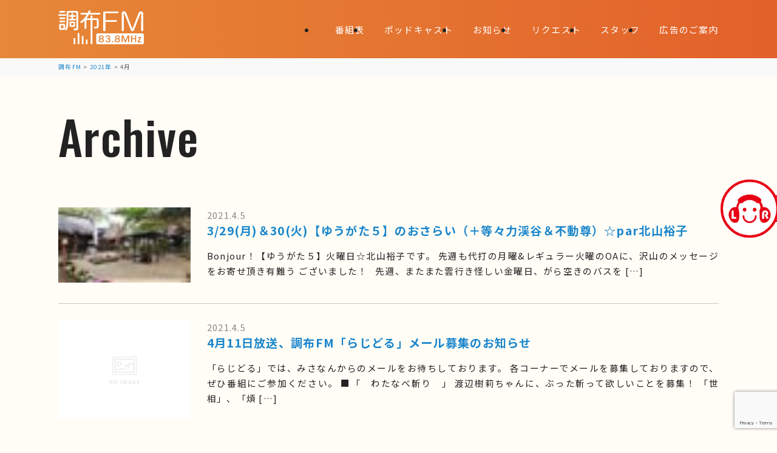

--- FILE ---
content_type: text/html; charset=utf-8
request_url: https://www.google.com/recaptcha/api2/anchor?ar=1&k=6LfGitcpAAAAACURCcJVHeuLdN8qpawjMfrEGQUy&co=aHR0cHM6Ly93d3cuY2hvZnUtZm0uY29tOjQ0Mw..&hl=en&v=PoyoqOPhxBO7pBk68S4YbpHZ&size=invisible&anchor-ms=20000&execute-ms=30000&cb=wc3nufs607n5
body_size: 48527
content:
<!DOCTYPE HTML><html dir="ltr" lang="en"><head><meta http-equiv="Content-Type" content="text/html; charset=UTF-8">
<meta http-equiv="X-UA-Compatible" content="IE=edge">
<title>reCAPTCHA</title>
<style type="text/css">
/* cyrillic-ext */
@font-face {
  font-family: 'Roboto';
  font-style: normal;
  font-weight: 400;
  font-stretch: 100%;
  src: url(//fonts.gstatic.com/s/roboto/v48/KFO7CnqEu92Fr1ME7kSn66aGLdTylUAMa3GUBHMdazTgWw.woff2) format('woff2');
  unicode-range: U+0460-052F, U+1C80-1C8A, U+20B4, U+2DE0-2DFF, U+A640-A69F, U+FE2E-FE2F;
}
/* cyrillic */
@font-face {
  font-family: 'Roboto';
  font-style: normal;
  font-weight: 400;
  font-stretch: 100%;
  src: url(//fonts.gstatic.com/s/roboto/v48/KFO7CnqEu92Fr1ME7kSn66aGLdTylUAMa3iUBHMdazTgWw.woff2) format('woff2');
  unicode-range: U+0301, U+0400-045F, U+0490-0491, U+04B0-04B1, U+2116;
}
/* greek-ext */
@font-face {
  font-family: 'Roboto';
  font-style: normal;
  font-weight: 400;
  font-stretch: 100%;
  src: url(//fonts.gstatic.com/s/roboto/v48/KFO7CnqEu92Fr1ME7kSn66aGLdTylUAMa3CUBHMdazTgWw.woff2) format('woff2');
  unicode-range: U+1F00-1FFF;
}
/* greek */
@font-face {
  font-family: 'Roboto';
  font-style: normal;
  font-weight: 400;
  font-stretch: 100%;
  src: url(//fonts.gstatic.com/s/roboto/v48/KFO7CnqEu92Fr1ME7kSn66aGLdTylUAMa3-UBHMdazTgWw.woff2) format('woff2');
  unicode-range: U+0370-0377, U+037A-037F, U+0384-038A, U+038C, U+038E-03A1, U+03A3-03FF;
}
/* math */
@font-face {
  font-family: 'Roboto';
  font-style: normal;
  font-weight: 400;
  font-stretch: 100%;
  src: url(//fonts.gstatic.com/s/roboto/v48/KFO7CnqEu92Fr1ME7kSn66aGLdTylUAMawCUBHMdazTgWw.woff2) format('woff2');
  unicode-range: U+0302-0303, U+0305, U+0307-0308, U+0310, U+0312, U+0315, U+031A, U+0326-0327, U+032C, U+032F-0330, U+0332-0333, U+0338, U+033A, U+0346, U+034D, U+0391-03A1, U+03A3-03A9, U+03B1-03C9, U+03D1, U+03D5-03D6, U+03F0-03F1, U+03F4-03F5, U+2016-2017, U+2034-2038, U+203C, U+2040, U+2043, U+2047, U+2050, U+2057, U+205F, U+2070-2071, U+2074-208E, U+2090-209C, U+20D0-20DC, U+20E1, U+20E5-20EF, U+2100-2112, U+2114-2115, U+2117-2121, U+2123-214F, U+2190, U+2192, U+2194-21AE, U+21B0-21E5, U+21F1-21F2, U+21F4-2211, U+2213-2214, U+2216-22FF, U+2308-230B, U+2310, U+2319, U+231C-2321, U+2336-237A, U+237C, U+2395, U+239B-23B7, U+23D0, U+23DC-23E1, U+2474-2475, U+25AF, U+25B3, U+25B7, U+25BD, U+25C1, U+25CA, U+25CC, U+25FB, U+266D-266F, U+27C0-27FF, U+2900-2AFF, U+2B0E-2B11, U+2B30-2B4C, U+2BFE, U+3030, U+FF5B, U+FF5D, U+1D400-1D7FF, U+1EE00-1EEFF;
}
/* symbols */
@font-face {
  font-family: 'Roboto';
  font-style: normal;
  font-weight: 400;
  font-stretch: 100%;
  src: url(//fonts.gstatic.com/s/roboto/v48/KFO7CnqEu92Fr1ME7kSn66aGLdTylUAMaxKUBHMdazTgWw.woff2) format('woff2');
  unicode-range: U+0001-000C, U+000E-001F, U+007F-009F, U+20DD-20E0, U+20E2-20E4, U+2150-218F, U+2190, U+2192, U+2194-2199, U+21AF, U+21E6-21F0, U+21F3, U+2218-2219, U+2299, U+22C4-22C6, U+2300-243F, U+2440-244A, U+2460-24FF, U+25A0-27BF, U+2800-28FF, U+2921-2922, U+2981, U+29BF, U+29EB, U+2B00-2BFF, U+4DC0-4DFF, U+FFF9-FFFB, U+10140-1018E, U+10190-1019C, U+101A0, U+101D0-101FD, U+102E0-102FB, U+10E60-10E7E, U+1D2C0-1D2D3, U+1D2E0-1D37F, U+1F000-1F0FF, U+1F100-1F1AD, U+1F1E6-1F1FF, U+1F30D-1F30F, U+1F315, U+1F31C, U+1F31E, U+1F320-1F32C, U+1F336, U+1F378, U+1F37D, U+1F382, U+1F393-1F39F, U+1F3A7-1F3A8, U+1F3AC-1F3AF, U+1F3C2, U+1F3C4-1F3C6, U+1F3CA-1F3CE, U+1F3D4-1F3E0, U+1F3ED, U+1F3F1-1F3F3, U+1F3F5-1F3F7, U+1F408, U+1F415, U+1F41F, U+1F426, U+1F43F, U+1F441-1F442, U+1F444, U+1F446-1F449, U+1F44C-1F44E, U+1F453, U+1F46A, U+1F47D, U+1F4A3, U+1F4B0, U+1F4B3, U+1F4B9, U+1F4BB, U+1F4BF, U+1F4C8-1F4CB, U+1F4D6, U+1F4DA, U+1F4DF, U+1F4E3-1F4E6, U+1F4EA-1F4ED, U+1F4F7, U+1F4F9-1F4FB, U+1F4FD-1F4FE, U+1F503, U+1F507-1F50B, U+1F50D, U+1F512-1F513, U+1F53E-1F54A, U+1F54F-1F5FA, U+1F610, U+1F650-1F67F, U+1F687, U+1F68D, U+1F691, U+1F694, U+1F698, U+1F6AD, U+1F6B2, U+1F6B9-1F6BA, U+1F6BC, U+1F6C6-1F6CF, U+1F6D3-1F6D7, U+1F6E0-1F6EA, U+1F6F0-1F6F3, U+1F6F7-1F6FC, U+1F700-1F7FF, U+1F800-1F80B, U+1F810-1F847, U+1F850-1F859, U+1F860-1F887, U+1F890-1F8AD, U+1F8B0-1F8BB, U+1F8C0-1F8C1, U+1F900-1F90B, U+1F93B, U+1F946, U+1F984, U+1F996, U+1F9E9, U+1FA00-1FA6F, U+1FA70-1FA7C, U+1FA80-1FA89, U+1FA8F-1FAC6, U+1FACE-1FADC, U+1FADF-1FAE9, U+1FAF0-1FAF8, U+1FB00-1FBFF;
}
/* vietnamese */
@font-face {
  font-family: 'Roboto';
  font-style: normal;
  font-weight: 400;
  font-stretch: 100%;
  src: url(//fonts.gstatic.com/s/roboto/v48/KFO7CnqEu92Fr1ME7kSn66aGLdTylUAMa3OUBHMdazTgWw.woff2) format('woff2');
  unicode-range: U+0102-0103, U+0110-0111, U+0128-0129, U+0168-0169, U+01A0-01A1, U+01AF-01B0, U+0300-0301, U+0303-0304, U+0308-0309, U+0323, U+0329, U+1EA0-1EF9, U+20AB;
}
/* latin-ext */
@font-face {
  font-family: 'Roboto';
  font-style: normal;
  font-weight: 400;
  font-stretch: 100%;
  src: url(//fonts.gstatic.com/s/roboto/v48/KFO7CnqEu92Fr1ME7kSn66aGLdTylUAMa3KUBHMdazTgWw.woff2) format('woff2');
  unicode-range: U+0100-02BA, U+02BD-02C5, U+02C7-02CC, U+02CE-02D7, U+02DD-02FF, U+0304, U+0308, U+0329, U+1D00-1DBF, U+1E00-1E9F, U+1EF2-1EFF, U+2020, U+20A0-20AB, U+20AD-20C0, U+2113, U+2C60-2C7F, U+A720-A7FF;
}
/* latin */
@font-face {
  font-family: 'Roboto';
  font-style: normal;
  font-weight: 400;
  font-stretch: 100%;
  src: url(//fonts.gstatic.com/s/roboto/v48/KFO7CnqEu92Fr1ME7kSn66aGLdTylUAMa3yUBHMdazQ.woff2) format('woff2');
  unicode-range: U+0000-00FF, U+0131, U+0152-0153, U+02BB-02BC, U+02C6, U+02DA, U+02DC, U+0304, U+0308, U+0329, U+2000-206F, U+20AC, U+2122, U+2191, U+2193, U+2212, U+2215, U+FEFF, U+FFFD;
}
/* cyrillic-ext */
@font-face {
  font-family: 'Roboto';
  font-style: normal;
  font-weight: 500;
  font-stretch: 100%;
  src: url(//fonts.gstatic.com/s/roboto/v48/KFO7CnqEu92Fr1ME7kSn66aGLdTylUAMa3GUBHMdazTgWw.woff2) format('woff2');
  unicode-range: U+0460-052F, U+1C80-1C8A, U+20B4, U+2DE0-2DFF, U+A640-A69F, U+FE2E-FE2F;
}
/* cyrillic */
@font-face {
  font-family: 'Roboto';
  font-style: normal;
  font-weight: 500;
  font-stretch: 100%;
  src: url(//fonts.gstatic.com/s/roboto/v48/KFO7CnqEu92Fr1ME7kSn66aGLdTylUAMa3iUBHMdazTgWw.woff2) format('woff2');
  unicode-range: U+0301, U+0400-045F, U+0490-0491, U+04B0-04B1, U+2116;
}
/* greek-ext */
@font-face {
  font-family: 'Roboto';
  font-style: normal;
  font-weight: 500;
  font-stretch: 100%;
  src: url(//fonts.gstatic.com/s/roboto/v48/KFO7CnqEu92Fr1ME7kSn66aGLdTylUAMa3CUBHMdazTgWw.woff2) format('woff2');
  unicode-range: U+1F00-1FFF;
}
/* greek */
@font-face {
  font-family: 'Roboto';
  font-style: normal;
  font-weight: 500;
  font-stretch: 100%;
  src: url(//fonts.gstatic.com/s/roboto/v48/KFO7CnqEu92Fr1ME7kSn66aGLdTylUAMa3-UBHMdazTgWw.woff2) format('woff2');
  unicode-range: U+0370-0377, U+037A-037F, U+0384-038A, U+038C, U+038E-03A1, U+03A3-03FF;
}
/* math */
@font-face {
  font-family: 'Roboto';
  font-style: normal;
  font-weight: 500;
  font-stretch: 100%;
  src: url(//fonts.gstatic.com/s/roboto/v48/KFO7CnqEu92Fr1ME7kSn66aGLdTylUAMawCUBHMdazTgWw.woff2) format('woff2');
  unicode-range: U+0302-0303, U+0305, U+0307-0308, U+0310, U+0312, U+0315, U+031A, U+0326-0327, U+032C, U+032F-0330, U+0332-0333, U+0338, U+033A, U+0346, U+034D, U+0391-03A1, U+03A3-03A9, U+03B1-03C9, U+03D1, U+03D5-03D6, U+03F0-03F1, U+03F4-03F5, U+2016-2017, U+2034-2038, U+203C, U+2040, U+2043, U+2047, U+2050, U+2057, U+205F, U+2070-2071, U+2074-208E, U+2090-209C, U+20D0-20DC, U+20E1, U+20E5-20EF, U+2100-2112, U+2114-2115, U+2117-2121, U+2123-214F, U+2190, U+2192, U+2194-21AE, U+21B0-21E5, U+21F1-21F2, U+21F4-2211, U+2213-2214, U+2216-22FF, U+2308-230B, U+2310, U+2319, U+231C-2321, U+2336-237A, U+237C, U+2395, U+239B-23B7, U+23D0, U+23DC-23E1, U+2474-2475, U+25AF, U+25B3, U+25B7, U+25BD, U+25C1, U+25CA, U+25CC, U+25FB, U+266D-266F, U+27C0-27FF, U+2900-2AFF, U+2B0E-2B11, U+2B30-2B4C, U+2BFE, U+3030, U+FF5B, U+FF5D, U+1D400-1D7FF, U+1EE00-1EEFF;
}
/* symbols */
@font-face {
  font-family: 'Roboto';
  font-style: normal;
  font-weight: 500;
  font-stretch: 100%;
  src: url(//fonts.gstatic.com/s/roboto/v48/KFO7CnqEu92Fr1ME7kSn66aGLdTylUAMaxKUBHMdazTgWw.woff2) format('woff2');
  unicode-range: U+0001-000C, U+000E-001F, U+007F-009F, U+20DD-20E0, U+20E2-20E4, U+2150-218F, U+2190, U+2192, U+2194-2199, U+21AF, U+21E6-21F0, U+21F3, U+2218-2219, U+2299, U+22C4-22C6, U+2300-243F, U+2440-244A, U+2460-24FF, U+25A0-27BF, U+2800-28FF, U+2921-2922, U+2981, U+29BF, U+29EB, U+2B00-2BFF, U+4DC0-4DFF, U+FFF9-FFFB, U+10140-1018E, U+10190-1019C, U+101A0, U+101D0-101FD, U+102E0-102FB, U+10E60-10E7E, U+1D2C0-1D2D3, U+1D2E0-1D37F, U+1F000-1F0FF, U+1F100-1F1AD, U+1F1E6-1F1FF, U+1F30D-1F30F, U+1F315, U+1F31C, U+1F31E, U+1F320-1F32C, U+1F336, U+1F378, U+1F37D, U+1F382, U+1F393-1F39F, U+1F3A7-1F3A8, U+1F3AC-1F3AF, U+1F3C2, U+1F3C4-1F3C6, U+1F3CA-1F3CE, U+1F3D4-1F3E0, U+1F3ED, U+1F3F1-1F3F3, U+1F3F5-1F3F7, U+1F408, U+1F415, U+1F41F, U+1F426, U+1F43F, U+1F441-1F442, U+1F444, U+1F446-1F449, U+1F44C-1F44E, U+1F453, U+1F46A, U+1F47D, U+1F4A3, U+1F4B0, U+1F4B3, U+1F4B9, U+1F4BB, U+1F4BF, U+1F4C8-1F4CB, U+1F4D6, U+1F4DA, U+1F4DF, U+1F4E3-1F4E6, U+1F4EA-1F4ED, U+1F4F7, U+1F4F9-1F4FB, U+1F4FD-1F4FE, U+1F503, U+1F507-1F50B, U+1F50D, U+1F512-1F513, U+1F53E-1F54A, U+1F54F-1F5FA, U+1F610, U+1F650-1F67F, U+1F687, U+1F68D, U+1F691, U+1F694, U+1F698, U+1F6AD, U+1F6B2, U+1F6B9-1F6BA, U+1F6BC, U+1F6C6-1F6CF, U+1F6D3-1F6D7, U+1F6E0-1F6EA, U+1F6F0-1F6F3, U+1F6F7-1F6FC, U+1F700-1F7FF, U+1F800-1F80B, U+1F810-1F847, U+1F850-1F859, U+1F860-1F887, U+1F890-1F8AD, U+1F8B0-1F8BB, U+1F8C0-1F8C1, U+1F900-1F90B, U+1F93B, U+1F946, U+1F984, U+1F996, U+1F9E9, U+1FA00-1FA6F, U+1FA70-1FA7C, U+1FA80-1FA89, U+1FA8F-1FAC6, U+1FACE-1FADC, U+1FADF-1FAE9, U+1FAF0-1FAF8, U+1FB00-1FBFF;
}
/* vietnamese */
@font-face {
  font-family: 'Roboto';
  font-style: normal;
  font-weight: 500;
  font-stretch: 100%;
  src: url(//fonts.gstatic.com/s/roboto/v48/KFO7CnqEu92Fr1ME7kSn66aGLdTylUAMa3OUBHMdazTgWw.woff2) format('woff2');
  unicode-range: U+0102-0103, U+0110-0111, U+0128-0129, U+0168-0169, U+01A0-01A1, U+01AF-01B0, U+0300-0301, U+0303-0304, U+0308-0309, U+0323, U+0329, U+1EA0-1EF9, U+20AB;
}
/* latin-ext */
@font-face {
  font-family: 'Roboto';
  font-style: normal;
  font-weight: 500;
  font-stretch: 100%;
  src: url(//fonts.gstatic.com/s/roboto/v48/KFO7CnqEu92Fr1ME7kSn66aGLdTylUAMa3KUBHMdazTgWw.woff2) format('woff2');
  unicode-range: U+0100-02BA, U+02BD-02C5, U+02C7-02CC, U+02CE-02D7, U+02DD-02FF, U+0304, U+0308, U+0329, U+1D00-1DBF, U+1E00-1E9F, U+1EF2-1EFF, U+2020, U+20A0-20AB, U+20AD-20C0, U+2113, U+2C60-2C7F, U+A720-A7FF;
}
/* latin */
@font-face {
  font-family: 'Roboto';
  font-style: normal;
  font-weight: 500;
  font-stretch: 100%;
  src: url(//fonts.gstatic.com/s/roboto/v48/KFO7CnqEu92Fr1ME7kSn66aGLdTylUAMa3yUBHMdazQ.woff2) format('woff2');
  unicode-range: U+0000-00FF, U+0131, U+0152-0153, U+02BB-02BC, U+02C6, U+02DA, U+02DC, U+0304, U+0308, U+0329, U+2000-206F, U+20AC, U+2122, U+2191, U+2193, U+2212, U+2215, U+FEFF, U+FFFD;
}
/* cyrillic-ext */
@font-face {
  font-family: 'Roboto';
  font-style: normal;
  font-weight: 900;
  font-stretch: 100%;
  src: url(//fonts.gstatic.com/s/roboto/v48/KFO7CnqEu92Fr1ME7kSn66aGLdTylUAMa3GUBHMdazTgWw.woff2) format('woff2');
  unicode-range: U+0460-052F, U+1C80-1C8A, U+20B4, U+2DE0-2DFF, U+A640-A69F, U+FE2E-FE2F;
}
/* cyrillic */
@font-face {
  font-family: 'Roboto';
  font-style: normal;
  font-weight: 900;
  font-stretch: 100%;
  src: url(//fonts.gstatic.com/s/roboto/v48/KFO7CnqEu92Fr1ME7kSn66aGLdTylUAMa3iUBHMdazTgWw.woff2) format('woff2');
  unicode-range: U+0301, U+0400-045F, U+0490-0491, U+04B0-04B1, U+2116;
}
/* greek-ext */
@font-face {
  font-family: 'Roboto';
  font-style: normal;
  font-weight: 900;
  font-stretch: 100%;
  src: url(//fonts.gstatic.com/s/roboto/v48/KFO7CnqEu92Fr1ME7kSn66aGLdTylUAMa3CUBHMdazTgWw.woff2) format('woff2');
  unicode-range: U+1F00-1FFF;
}
/* greek */
@font-face {
  font-family: 'Roboto';
  font-style: normal;
  font-weight: 900;
  font-stretch: 100%;
  src: url(//fonts.gstatic.com/s/roboto/v48/KFO7CnqEu92Fr1ME7kSn66aGLdTylUAMa3-UBHMdazTgWw.woff2) format('woff2');
  unicode-range: U+0370-0377, U+037A-037F, U+0384-038A, U+038C, U+038E-03A1, U+03A3-03FF;
}
/* math */
@font-face {
  font-family: 'Roboto';
  font-style: normal;
  font-weight: 900;
  font-stretch: 100%;
  src: url(//fonts.gstatic.com/s/roboto/v48/KFO7CnqEu92Fr1ME7kSn66aGLdTylUAMawCUBHMdazTgWw.woff2) format('woff2');
  unicode-range: U+0302-0303, U+0305, U+0307-0308, U+0310, U+0312, U+0315, U+031A, U+0326-0327, U+032C, U+032F-0330, U+0332-0333, U+0338, U+033A, U+0346, U+034D, U+0391-03A1, U+03A3-03A9, U+03B1-03C9, U+03D1, U+03D5-03D6, U+03F0-03F1, U+03F4-03F5, U+2016-2017, U+2034-2038, U+203C, U+2040, U+2043, U+2047, U+2050, U+2057, U+205F, U+2070-2071, U+2074-208E, U+2090-209C, U+20D0-20DC, U+20E1, U+20E5-20EF, U+2100-2112, U+2114-2115, U+2117-2121, U+2123-214F, U+2190, U+2192, U+2194-21AE, U+21B0-21E5, U+21F1-21F2, U+21F4-2211, U+2213-2214, U+2216-22FF, U+2308-230B, U+2310, U+2319, U+231C-2321, U+2336-237A, U+237C, U+2395, U+239B-23B7, U+23D0, U+23DC-23E1, U+2474-2475, U+25AF, U+25B3, U+25B7, U+25BD, U+25C1, U+25CA, U+25CC, U+25FB, U+266D-266F, U+27C0-27FF, U+2900-2AFF, U+2B0E-2B11, U+2B30-2B4C, U+2BFE, U+3030, U+FF5B, U+FF5D, U+1D400-1D7FF, U+1EE00-1EEFF;
}
/* symbols */
@font-face {
  font-family: 'Roboto';
  font-style: normal;
  font-weight: 900;
  font-stretch: 100%;
  src: url(//fonts.gstatic.com/s/roboto/v48/KFO7CnqEu92Fr1ME7kSn66aGLdTylUAMaxKUBHMdazTgWw.woff2) format('woff2');
  unicode-range: U+0001-000C, U+000E-001F, U+007F-009F, U+20DD-20E0, U+20E2-20E4, U+2150-218F, U+2190, U+2192, U+2194-2199, U+21AF, U+21E6-21F0, U+21F3, U+2218-2219, U+2299, U+22C4-22C6, U+2300-243F, U+2440-244A, U+2460-24FF, U+25A0-27BF, U+2800-28FF, U+2921-2922, U+2981, U+29BF, U+29EB, U+2B00-2BFF, U+4DC0-4DFF, U+FFF9-FFFB, U+10140-1018E, U+10190-1019C, U+101A0, U+101D0-101FD, U+102E0-102FB, U+10E60-10E7E, U+1D2C0-1D2D3, U+1D2E0-1D37F, U+1F000-1F0FF, U+1F100-1F1AD, U+1F1E6-1F1FF, U+1F30D-1F30F, U+1F315, U+1F31C, U+1F31E, U+1F320-1F32C, U+1F336, U+1F378, U+1F37D, U+1F382, U+1F393-1F39F, U+1F3A7-1F3A8, U+1F3AC-1F3AF, U+1F3C2, U+1F3C4-1F3C6, U+1F3CA-1F3CE, U+1F3D4-1F3E0, U+1F3ED, U+1F3F1-1F3F3, U+1F3F5-1F3F7, U+1F408, U+1F415, U+1F41F, U+1F426, U+1F43F, U+1F441-1F442, U+1F444, U+1F446-1F449, U+1F44C-1F44E, U+1F453, U+1F46A, U+1F47D, U+1F4A3, U+1F4B0, U+1F4B3, U+1F4B9, U+1F4BB, U+1F4BF, U+1F4C8-1F4CB, U+1F4D6, U+1F4DA, U+1F4DF, U+1F4E3-1F4E6, U+1F4EA-1F4ED, U+1F4F7, U+1F4F9-1F4FB, U+1F4FD-1F4FE, U+1F503, U+1F507-1F50B, U+1F50D, U+1F512-1F513, U+1F53E-1F54A, U+1F54F-1F5FA, U+1F610, U+1F650-1F67F, U+1F687, U+1F68D, U+1F691, U+1F694, U+1F698, U+1F6AD, U+1F6B2, U+1F6B9-1F6BA, U+1F6BC, U+1F6C6-1F6CF, U+1F6D3-1F6D7, U+1F6E0-1F6EA, U+1F6F0-1F6F3, U+1F6F7-1F6FC, U+1F700-1F7FF, U+1F800-1F80B, U+1F810-1F847, U+1F850-1F859, U+1F860-1F887, U+1F890-1F8AD, U+1F8B0-1F8BB, U+1F8C0-1F8C1, U+1F900-1F90B, U+1F93B, U+1F946, U+1F984, U+1F996, U+1F9E9, U+1FA00-1FA6F, U+1FA70-1FA7C, U+1FA80-1FA89, U+1FA8F-1FAC6, U+1FACE-1FADC, U+1FADF-1FAE9, U+1FAF0-1FAF8, U+1FB00-1FBFF;
}
/* vietnamese */
@font-face {
  font-family: 'Roboto';
  font-style: normal;
  font-weight: 900;
  font-stretch: 100%;
  src: url(//fonts.gstatic.com/s/roboto/v48/KFO7CnqEu92Fr1ME7kSn66aGLdTylUAMa3OUBHMdazTgWw.woff2) format('woff2');
  unicode-range: U+0102-0103, U+0110-0111, U+0128-0129, U+0168-0169, U+01A0-01A1, U+01AF-01B0, U+0300-0301, U+0303-0304, U+0308-0309, U+0323, U+0329, U+1EA0-1EF9, U+20AB;
}
/* latin-ext */
@font-face {
  font-family: 'Roboto';
  font-style: normal;
  font-weight: 900;
  font-stretch: 100%;
  src: url(//fonts.gstatic.com/s/roboto/v48/KFO7CnqEu92Fr1ME7kSn66aGLdTylUAMa3KUBHMdazTgWw.woff2) format('woff2');
  unicode-range: U+0100-02BA, U+02BD-02C5, U+02C7-02CC, U+02CE-02D7, U+02DD-02FF, U+0304, U+0308, U+0329, U+1D00-1DBF, U+1E00-1E9F, U+1EF2-1EFF, U+2020, U+20A0-20AB, U+20AD-20C0, U+2113, U+2C60-2C7F, U+A720-A7FF;
}
/* latin */
@font-face {
  font-family: 'Roboto';
  font-style: normal;
  font-weight: 900;
  font-stretch: 100%;
  src: url(//fonts.gstatic.com/s/roboto/v48/KFO7CnqEu92Fr1ME7kSn66aGLdTylUAMa3yUBHMdazQ.woff2) format('woff2');
  unicode-range: U+0000-00FF, U+0131, U+0152-0153, U+02BB-02BC, U+02C6, U+02DA, U+02DC, U+0304, U+0308, U+0329, U+2000-206F, U+20AC, U+2122, U+2191, U+2193, U+2212, U+2215, U+FEFF, U+FFFD;
}

</style>
<link rel="stylesheet" type="text/css" href="https://www.gstatic.com/recaptcha/releases/PoyoqOPhxBO7pBk68S4YbpHZ/styles__ltr.css">
<script nonce="pAJBs-evoRiBRB--EzZj1g" type="text/javascript">window['__recaptcha_api'] = 'https://www.google.com/recaptcha/api2/';</script>
<script type="text/javascript" src="https://www.gstatic.com/recaptcha/releases/PoyoqOPhxBO7pBk68S4YbpHZ/recaptcha__en.js" nonce="pAJBs-evoRiBRB--EzZj1g">
      
    </script></head>
<body><div id="rc-anchor-alert" class="rc-anchor-alert"></div>
<input type="hidden" id="recaptcha-token" value="[base64]">
<script type="text/javascript" nonce="pAJBs-evoRiBRB--EzZj1g">
      recaptcha.anchor.Main.init("[\x22ainput\x22,[\x22bgdata\x22,\x22\x22,\[base64]/[base64]/bmV3IFpbdF0obVswXSk6Sz09Mj9uZXcgWlt0XShtWzBdLG1bMV0pOks9PTM/bmV3IFpbdF0obVswXSxtWzFdLG1bMl0pOks9PTQ/[base64]/[base64]/[base64]/[base64]/[base64]/[base64]/[base64]/[base64]/[base64]/[base64]/[base64]/[base64]/[base64]/[base64]\\u003d\\u003d\x22,\[base64]\\u003d\\u003d\x22,\x22GMO9ISc5wp01w71UwpnCuRnDkyTCrsOJQkxQZ8O8Yw/DoE43OF0KwoHDtsOiFi16WcKFa8Kgw5Iww4LDoMOWw552ICUfMUp/NsOKdcK9Y8O/GRHDtErDlnzCkndOCAobwq9wOmrDtE0vBMKVwqcoeMKyw4RwwqV0w5fCqMK5wqLDhR/Ds1PCvxd1w7J8woDDmcOww5vChhMZwq3DjE7CpcKIw6I/w7bCtXPCjw5ESXwaNSrCk8K1wrpiwp3DhgLDjcO4wp4Uw7DDhMKNNcK+KcOnGQDCnzYsw4/CvcOjwoHDtMOmAsO5GyEDwqdDC1rDh8OTwot8w4zDoU3DomfCqsOHZsOtw7gBw4xYfmTCtk/DiTNXfy/CmGHDtsK7GSrDnWd8w5LCk8OFw7rCjmVAw7BRAHXCqzVXw7bDjcOXDMONST09I0fCpCvCkMOnwrvDgcOkwoPDpMOfwrF6w7XCssO1dgAywp1PwqHCt0LDssO8w4ZabMO1w6ESG8Kqw6t1w5QVLlTDs8KSDsOZR8ODwrfDl8OUwqV+Qm8+w6LDg15ZQl/[base64]/eXXDvcO7FcK/[base64]/[base64]/CkBJGwqjCjsOnwqnDmHw+wo0vLwXCtS1MwoHDv8OHLy/CscO/USDCjDPCvMOaw5HCksKMw7HDmsOoWFLCtsKYJnQkBcKiwobDshI3c1IjZ8K3McK4PV3DllHCtsO9Vg/Cv8O0EMOWdcKswow8OMOHTcOrLhVIOMKXwqhkYmzDvMKsYsOyLcORe1HDtcOuw4DCh8OUOlLDqi5Qw4htw5fDosKuw5B9wo1lw6/CqcOOwpElw5QRwpcJw6jClsKZwovDvyfCpcOCDC7Di3HCuD/DigHCrcKeUsOHQcKQw7zCgsKoVyPCsMOKw5UTVUvDlMOUZcKPBsOzXMOuNBLCpTTDni/DiAQPCmYBTCEAw78fwoHCsVbDtcKbZFseExnDtcKfw5IQw717YQrClsODwoLDq8Obw5zCngLDjsO4w4UcwpDDvsKAw5tuIQrDosKFPMKBH8KTbsKTK8KYTcOYSgtXSQvCjUTCm8OfYm7Do8KRw4DCrMOdw4zDqDbCmBw2w5/DjXUZVjDDtlA6w7HCuUPDlR4hbQbDkzQhCsKjw6MqBE/[base64]/CjsKFXcKrw53Cm8KNwqJ/woUBIsKFOVLCmMKDw63CgsOswow3GcKyVxPCkMKBwqTDi11WBMK0LQHDh37ClsOSKEkvw7B4P8ONwpHCvnt9J2BLwrjCtDPDvcKiw7nCnQHCv8OpJBHDqlILw5lxw5rCrmTDrcO2wqnCgMK/SEwLHMOOaF8IwpDDu8ObbQs5w4I8wpbCm8KtTnQfB8OAwpMRBMKqGh8Dw6nDp8OhwphUYcOtR8KfwooKw58oSMOHw68Uw6zCmcO6N2jCvsKPw5VMwrZNw7HCgsKvLHxlE8O/[base64]/w4oCwqwywqZkBjbCr8O3w70Aw73Dr3jCggPCu8KsJMKuShp+eQlJwq7Dlxctw5/DnMKwwoTDpRgPMG/Ck8OoC8KUwpZbQmorZsKWFMKULAlvanbDlcOke1xWwrRqwoknFcKTw5rDlcOxN8O7wpk8F8Ohw7/Cu0bDqE1SO25HIsOLw7UWw5pwZ1JOw7LDiUvDlMOaC8ObVR/CrcKiw4tfwpECWsOIBFrDsHTCj8Oswo96RMKGZ1sAw5jDqsOaw6JAw6zDh8K+WcOLMDJOwqxHPnIZwrp2wrnCnCfDkDLCkcK+wo/DoMKGVDfDg8KAcD5Tw6jCiBMhwoEHYANBw6TDnsOkwq7DucKgeMKSwpLDnsO9QsOPUMO3E8O7wrI+D8OLKsKXEcOcNk3CkE7Cq0bCvcOQPT/CgMKRJF/CscORCcKKU8OeQMKnwr7ChnHCu8OqwrNET8KmdMO9RFxIVcK7w73ClMKiwqNFwqXDjGTCq8OPZXTCgsK2QwBSwojDv8ObwoYGw4HDgSvDncKOwrxNwoPCuMO/bcK/w4piSEg2VmvDjMKPRsKpwrTCr17Du8KmwpnCksK4wrDDgQslOw/ClgTCnk0dXjtAwrVyc8KdFQlxw53CoR/DtW3CnsK1LMOuwqZ6fcOlwpbCmETDvCw4w5rCjMKTU20Dwr7ClmVVJMKxGHfCnMKkPcOpw5g0wq8Sw5kSw77DqmHCiMKzw4AOw6jCo8KKw45sQz/CvgzCg8KcwoJ7w7fCtjrCucOxwonDpn91AMOPwrkmw5BJw7hqTwbCpm52cz3Cv8O4wqvDokVVwqgew7ILwqnCosObWsKKMFPDo8OtwrbDs8KqOcKaVwzCliN8OsO0NCtrwp7DjWjDrcKEwot4DEEfw5ouw4TCrMOywobDqMKUw7AqAMOew65FwpbDrMOREsK9wqc3S0/CoxXCssOlwqrDsi8Sw6wzVsORwojDq8KpR8Oaw4d2w5TCpnooBioEAXY+N1rCucKLwop0fFPDlcOHGivCg0Bowq3Du8KAwp3DrsOsSAFcLylpLX8pd1rDgsOXJRA5wrXCgg3DlsOmSnZpw7VUwp1Bwp/DssKsw7NYPGlMNsKAfiAUw4gZX8KnOT/CmMOEw54OwpbDocOvTcKYwrHCrFDCgmFUw4jDlMOPw4PDsnDDssO4woPCjcOTFMKcGsK3acKNwr3DicOWXcKrw6fCncO4wrgPaDvCu1TDkEI+w55QAMOpwoR/e8OGw7ZyXsODGcO+w64rw6R7UizCl8K1XD/DtxjCnyfCi8K4cMORwrEIwqfDuhJEYCcqw5V1woohccO3dUjDtANPe2zDgcKSwodgfcKvacK9wrxfTsO9w7hFFHIGwp/Dl8KCMQPDmMOdwoPDvcK4TDN9w4NJKDdyKCzDuiVNWUZawq/DsnU9aXlRScOEwrjDrsKGwrzDlV9zDAPCv8KcOMOHHMOGw4rCuyIZw70DXlnDhWYSwqbCqgIgw4zDvSDCm8Ojc8KAw7oWw5oVwrsiwpVyw4ZDw63DrB0fC8OLTcOvBj/Ch1HCiSUJCiIewqcFw4wLw6R4w7ssw67Ch8KYT8KVwovCnzhuw64Qwr/Cvj93wqZiw5PDrsOHDQbDghULAsONwqt8w5cVw5PDsFjDu8Kaw5Y+HB9mwpgyw5wmwo0iFWEzwpjDs8K3KMOTw4TCm0MQwpkVAzUuw6bCvsKAw6Riw73DlVsvw6/DiwxSZMOnZsOaw7fCvkViworCtAYJMwLCrDcFwoMTw4LDs0x4wpAZbwTCk8KIwq7CgV7DlMOswp8AdsKdYMKBZw8GwofDpjbCs8KUUiZDdz8vOTnCgx0WSXkJw4QTTDc5ZsKTwpMrwoPCnsOWw5TCkMOQABEMwojCm8O/MkUzw6fDpFwZUcKFJ3xoYxvDssOKw5fCrsOAaMOdMkc4wqZQDyrCgsOTB3zDt8OcQ8K3NWjDjcK2DwtcH8O/PjXCu8KOScOMwpXCvBwNwo3CtHh4eMOnB8OySXQJwrDDsxIEw7MaPEw1Fl4jE8KQQmk5w7oxw6vCthBsTlfCgzTCpMOmcVJRwpN5wpRdbMKwKx8hwoPDs8Kbwr05w43DuCLCvcOhFUlmTThOw40tRcKRw5zDuD0iw4bCnTonUh3DvMKiw5rCssOBw5sgw6vDujhawr/CqcOCGMKNwqs/wrvDrAnDicOGJiVFHcKqwpoQeG4ew48xYUIYC8O+LMODw6TDtcO4JBINPRQRDsOBw4ZcwoBHKCnCsyA3w4vDkUoVw7g/w5XCmmQ4KXrCmsO0w5tGF8OYwpnDnTLDpMODwrTDrsOfSMO4w7PCjmMowrBidMKpw7rDqcOmMFIIw4HDtEPCucOCQUzDjcOWwqrDhsOuwrjDnAXDicK/[base64]/w6J8a8OKQMO3w5HCkMKnw63Dq31/WcKpRHDCnl0LClQLw5VXZ1BVdsKsN09/[base64]/wqDDrMKjTsOpFAsTw7c7QMKEQMO5bDcGwrYIFyLDsQ42EU8Bwp/DkcOmwqJnwpLCiMOkfBjDtxLDpsKkSsOqwpvDnETCscOJKsOzGcONWFpAw4U7bMKcLMO9N8KXw5rDoCzDrsK9w4I0c8OAJB/CoGh9w4YVSMOpbhZZacKIwrJ3cAPDumzDvSDCsQPCkzdlw7cQwprDmw7Ciic7wp5yw53Clw7DvsO4UkTCg13CtsO8wrvDucKYS2nDjMKBw4UNwpLDqcKJw5HDshxkPDQmw4V/wrwuMwfDkwEGw6TCt8OUMA4CH8K7wrjCs2cewqF6QcOFwp8KAlrCuXLDoMOgasKRW2wyFcKvwoYTwp3CvShhF2IxHCRFw67DhQhlw4MKw5pNZ0/CrcOlwpnCqlsBbMKwTMKSwq9rYnl6wr5KKMKrQcOqbHVzPSvDksKBwrrCi8K/[base64]/DmhYOwo83RcKYw5DCpzlowpY1wpPDtTrDqU7Cr2jCtcK2wotcZMKABsK/wr14w5jDvEzDm8KswofCqMOXAMKHdMO8EQgGwofCsgTCoBDDtF18w6Naw4fCi8Opw5NzDsOTfcOuw6XDvMKCKMKzwqbCoArCrw/CpWfCrXZfw6dteMKOwqhFTGoGwrzDtHprQBnDhXLDscOfY00ow4rClgfChGoNw48GwpLDjMO/w6dgWcKdf8K9TsOQwrs2w7HCj0AWOMK2R8KRw5HDhcO1w5PDiMKILcKmw6rCusKQw4vCpMOvwrsGwplnE3g+YMO2w5XDlcOANHZ2KgAww4wrOyvCkcOUYcOSw7LCq8K0w7/DpMK/QMOrCSPCpsKqXMOmHn7DscKSwp9bw4nDnMOQw7PDhhPCiFfCj8KVQTjDglzDh0lDwqTClMOQw480wp3Cu8KLHcKfwqLCjsKIwqtWQsKsw4HDpBXDmVrDqDjDmxzDjcO0V8Kcw5rDs8OPwrjDsMOuw4PDtFnCrMOsPsOaUknCl8O1A8Kpw6QiPW16CMOWXcKJbiI/cgfDoMKYwpXCv8Oawrwpw5xGOnfDgGXDoGbDjMOfwr7DrkIRw5JNWwI7w6LDpCvDmwlbKHHDnDBQw6zDvgvDpMKUwrPDihfCucO0w7tOwpY3w7JnwpjDl8OUw7zCoxVRPjt9dx83wrrDjsO8wq3CicKDwq/Dm0bClRg2cF5bH8K6HFTDnAc2w6vCgMKnK8KbwpRFLMORwqnCqsKkwpElw5PDgMOuw6/DtMKMFMKIYGvCjsKRw4nCoibDry/CqcK+wr3DuTJUwoU0wrJpwo7DjsOBUzxEZivDr8KjOQDCs8K1w4TDpE81w6jCi1LDl8K8wpLCs2TCmxotKHYuwq/DiU/CtmRAUcOiwochOSXDtBQoV8Kbw53CjhJUwqnCiMO/[base64]/[base64]/DvlfDnE/Dl1DDjzU6Ln7Dh8OUwpLDusKbwprDhGVWSi/ClgZFDMKbw6TCnMOwwoTCiFjCjBAjRhcDD2k4VE/DgxPCjMOcwrLDlcKWLsOzw6vDu8OlKj7DiGjCkS3Dm8OaAsKcwpLDmsKAwrPDu8KZH2N+wqdYwoHDhExDwrfCpsOFw45lw7lowqLDucKwaQvCrEvDo8Onw5wbw4lPOsKHwp/CjmfDi8O2w4bDkcOCVBLDnsOUw57DqHTCisKEfTfCvlYwwpDCr8OVwqBkPsO3w5fCpV5pw4l1w7PCtcONSMOuBjTDksOyaFbCrkovwrjDvCpKwr41w5xYETPDgmhFwpBZwq0Pw5Flwq95wo9BPEPCi3zCq8KDw5/Cm8Kuw4Ifw49QwqFNwoPCsMOHGgErw4AUwrk/wobCpCPDsMOnWcKEPm3CnlRBVcOZRHJsUsKLwqbCognDiCgQw7x3wofCnMK2wrQGX8OEwq5kwrUDIQo0wpRLCH0xw47DhDfDmMO8OMORPsOvIWhuVA5kwp/CiMKzwrp5AMODwqw7w7wcw7HCucKFDSpvcm/[base64]/DiGsnUknCn8OIG8KlPcOmwocTw54eQ8OsN3oFw57Do8OSwrHCv8KHMVsVA8OkM8K/w6bDisOVGMKsOcK9wrNGPMO1TcOTX8O0JcOAWMOqwo3CvgU2wol/asK4SHYMNsKGwoHDjFjCjyx7w63CrnvCksK1w4nDjy3CvcKUwoPDssOpZcOTDxzCo8OJNcOvMBxTBlBNbRnCvUNFw5zCnXXDok/[base64]/[base64]/DoEDDnyhtJ8OjwpPDugdJBTTClAU5OMK1M8K6IsKbFwnDtRNRw7HCgsO9C2vCmGQqIMOCJMKewqdHT2fDmyxJwq7DnTNawpHDiBkYUcK5TcOiGXbCmsO4wr/DmXzDmWoZM8Oyw4HCgMKpDTPCqMKTIcOGw4srVkPDkVsxw4jDtTcowpFhwpVzw7rClcKmwqfCrBc9wo/DuxUGG8KVKVM6bMKiFEV/wpkRw5UiMxfDq0PCl8OAw55Ew5PCjcKJwpNQw5lxw7EHwpbCt8OWTsO5FhhCPCLCl8OWwowrwqXDi8Kowqg7VgBpRlcYw6FIcMO6w5U2bMKzdy9WwqjCl8O5w4fDjld9w7czwoTDlhbDnHk4d8O7w57Ci8KywotxNl/DpyjDhsKTwpVtwrkzw5ZvwoE0w48tYlHCljNbW2c0M8KIbH7Dk8KtDVbCvncNNSlkw74nw5fCmTMew68SAyHDqDIrw63CnjAsw6XCjlbDhisGfcOEw5DDo2cXwpLDrH1lw7pfN8K3V8KqS8KwBsKBacK/NHhUw5Miw6TCiSkXDzIwwrHCrsOzFAhGwqnDtVVewq4Nw7nDjSvCvS/Dtx/Dj8KyF8K+w4dCw5ELw74HfMKpw6/[base64]/CvcKxOMOYbcKlw4ZncU/ChFfCtkFswr9oEsOVw4nCq8KBdsK/[base64]/[base64]/CgV0xwoDDhn7DtsOvwofDr8KQLcKgaWt+w7/DkmAjCMKwwqYJwrN9w69bKRUKaMKuw4B7FwFHwo1vw6DDhFgzXcO0WTEQflDDlUfDvhtgwrxZw6bDtcO0B8KgYXlSUsOCJMO+wppawrBHMgbDiQFRHsKAUkrDgy/DucOFwp0ZacOiZMOpwosVwpJBw47DjDpDw5oBwoByUcOGJVgjw67CncKOIjrDoMORw7BewpV+woMdcXLCk1TDmm7CjSt/KUFVScK+NsKww5wNaTHCiMK3w6PCgMKSTVLClQrDlMO3EsKKFDbCq8Kaw50Ww4sywoTDsEozw6rDjkzCi8OxwopWO0RZw4oww6HDvcOPQmXDkyPCqsOsZ8OOd0NswoXDhi/CuQAJdcO6w4B0GcOYdlQ7wrMOcsK5TMKLd8KELkAxwqoQwofDjcOowqTDr8OowpRswqbDgcOPWsOzecKULV3CrzrDq0nCmysQw47Dl8KNw7wnw6/DuMK0AMOvwrZpw5bCnsK9w5HDr8KFwprDr1/CkDXCgFRFJMOCF8OabgBOwotPw5lYwo3DuMO8JmrDqltOLsKSXiPClRoCJsOcwp/CpsOFwofCi8KZI2jDoMO7w60Gw5fDjXzDnC4rwpPDtnMcwovCjMOnVMK/wr/[base64]/woMww4wVaVvCucKIwr7CnsOuwowPCcOnw6TDvGImw5HDlsOuwq3DvQ0QVsKKwpgRJgd7M8KHw4/DvMKAwp96aAkrw4AHwpXDgDHDhzltZMOmw6zCujvDjcK+T8OPTsO+wqR3wrZnPT8Lw5/[base64]/VsO5IcOuEcKgXFgkwogswoFbw7A7wp5Fw7HDkBMLXlodBMKOw55lBMO+wrnDv8OcAMKBw4LDh15BR8OGMMKkXVjCqz1nw5FbwqnCt0JoES9qw5fDpE06wpQoQMONEcK5AHk2bCU/wpTDunZfworDpk/[base64]/ChsKHd8O7N3DDpcKrwpchwq3ClsKjw5TDv3rCvkwrw6Epwowzwo/Cr8KAwq7Dm8OfVMO4K8Ouw44TwrLDvMKOw5hIw77CgQ14EMKhUcOaMl/Cm8KSMVrDicOxw7chwo9gw5EcesOVNcKxwrpKw57CjHPDtsKnwr7CoMOQOGc3w7cIesKhesKCX8KCSMOScCnDtRIVwqrDt8OEwrPCu2s/YsKRaGtldcOww7lewrx6OkHDiAFCw6V3w4vCosK3w7AuL8Odwq/ChcOTNm/Cs8KLwpoWwoZ+wpMZIsKEw6trwplTIh/DuT7Cm8KIwr8Bw5M2w5/[base64]/DoVnCsV3Cg0dyLsKJw7bDrnV1wo3CvCxYwrnCu2HCksKqOWgnwo/CvcKjw7vDpXXCh8OJI8OWeCAIJjlEUsK4wqvDkR9lQhjDr8OfwqXDscK8R8Klw7lEUyfDq8OvOgBHwoHCmcONwphFw7g5wp7Co8ODVwIVUcOWMMOVw7/[base64]/[base64]/ClDNpWcKVAsKCw5/[base64]/CrS/[base64]/CpyAvAB/DgxFSD8OTUMOXbiDDlMOZwoNNMMKKIRwDw5w/[base64]/QjdkwqjCpMKGKcKnO34CGcOPw7PCoxHCs08jw6bDmsOKwp/Co8Olw4fDrMKowqMlw7rCmsKbP8O8woLCvBZnwoUmUyjCk8KUw7TDtcKbA8OOa1vDuMO6chTDuEDDlMKrw6E1FsOHw67DtG/Cs8K2QAZbJcK0bMOGwqPDrcO4woIYwqnDsmUbw5rCsMKIw7JDN8OPUsKrZArClMOTL8Ogwq8bLBAMacK0w7ZMwpZ9AMK7DsKow7DCnBHCo8KyDcOhN0XDlcOle8KQPsOYw4N8wrrCosO/RzwIbsOOaTAPw6tLw5IReyIeQcOecBpiesKpJDzDlEjCkcKlw5pTw7LCksKrwozClsKiVFsBwosfQ8KHAg3DmMK+wp5SVxgiwqnCgibDpGwIPMObwp5Qwr5BecKvW8OnwoTDtVM7WTpUF07CnV/CulTCncOewpjCnMOERsK3EUhbwqPDvyQtAMKKw6jClW8xF0PCoiBQwrs0JsK2B3bDucOWCMO7TwBgKy8oIMOmJwbCj8OSw5cfTE44wr/DuX0bwprDgsOvYgMSV0FYw6dWwojCtsOSw5HCpw3DtsKfVsOMwpDCiw/DuFzDjidtQMO7VizDrcKXNMO6w5VNwqbCmWTCk8KpwoxOw4JOwpjCmEp8Q8KcDFMlw6lbw4EVw7rClCQtMMKuw7oQw67DksO5w5/DiiZ+KijDt8KywrB/w5/CqTY6fcOiBsOew5NFw55beiTDtsK6wpvDi2Ztw6fCsHouw5PDrUUDwpzDp1wKwochGG/CkVzDr8OCwqnCuMKcw6kKw4HCi8OeSB/DvcOUR8OiwokmwrcNw7PDjBAmwpRcwqrCrSJPw4jDnMO7wrlZah7DsGIlwpLCiAPDuSvCtsOdPMODd8K5wr3ClMKowqvCmsKuDMKVw47Dt8Kfwq1DwqZFLCwpSjhvQ8KXQi/[base64]/w5lLwp7DhcKeADELw6F1w5DCi2jDl8OdMMK1A8O0wrvDncOabFpkwp4QQi4pKcKhw6DCkxvDv8KVwqsed8KqNBMlw7bDu17DoGzCjV/[base64]/DjipRW3x8SMKdw5M2EsKoCcOpZsOYIMOiZGMpwoZGVhTCh8OBwovDimzClUMRw6FTFsKkJsK+w7XCq0hZDcKPw5nCrgE3w7/CqMORwqNiw6nCjsKZWDPCucKWX2E/wqnDisKdw5cXwq0Aw6vDlDhbwovDsk1Yw5nDoMKXHcKew512WMKPw6p7wqEHwoTCjcO4w7Q1AMK/w6TCgcKJw6xZwpTCkMOJwp7DvHbClAQtG0DDhEdTVD1FO8OiI8Kfw4YVwq0hw4DDvzcsw584wqjDmzDCg8KawprDp8OPFcKww61VwqR/N21nHMKiw5Ufw4jDgMOYwpXCl3vDoMO/S2cdYsKVJD5+WBQ0SULDqz0gwqbCj3AoEcOQHMObw5jDj1jCv28awqQ1U8OeNQdYwotTNXPDlcKvw7NJwpV4e1vDhmEIbMOUw7tiH8OBO03CtcKgwprDhCLDu8OkwrFIw6dCdcOLT8Kyw6DDm8K9fhzCqMOaw63CjsOOEAjCmFrDpQFZwr0hwoLCrcOSTW/Duh3Ct8OlKQjCmsO9wqBAI8O9w7R8w7EBI0k6CsKcdjnCgsOBwr9xw4/Cu8OVwo8iEVvDuFvCrEtow6Nmw7M8bwJ4w4dyfW3DmRVRwrnDp8KpQj5uwqJcw5gAwqrDuj/CvBjCgMKbw5bDssKVdgRmZcOswq/CmhDCpgwYecKPBsO/w7tXHsObwqXDjMKCw6PDvMKyFjcaNC3ClHzCmsOuwo/Csxouwp3ChsOsAVXCuMOIQsOyJsKOwofCjCPDrnp8ZGvCiFgbwozCmiddYcKGO8KNRlzDs2/Cp2Y0SsOdOMOEwrvCgkADw7zCq8O+w4VQJw/DqUJgWR7DsBU2wqbCoGLDhE7DqS1YwqgawqvCmEd/[base64]/DgsO+T1bCqFEgw6B0WcKnKMKpVnYmVE7Cl17CgcKxYVfCgV3DiU13D8Ksw7wyw4jCocKQcQpHB2gLQsO+wo3DlMOFwrLCt1JYw4cyd3/CmsKRKkTDqcKywpYxd8KnwpbCjAIzA8KkGU/Dhg3Cm8KWCAZhw7B9eFHCqRlOwqTDslvCoRwGw4Vxw5TCs1snCMK5W8KdwoBxw5sJwowxw4bCi8Kpwq3Dj3rDm8KuWRnDvMKVHcKBZlHDpA4vwo0wIsKDw67ChcO2w7JkwqNnwpAOZjvDqH7CvyQjw4rDu8OjQMOOAkMawr4hwr/CqMKZw6rCpsK6w6TCu8Kawodvw5YaJiwPwpgIb8Ovw6rDugh7HhkUMcOmwo/Dh8KNd0PDnnvDhDRzMsKvw6XCiMK+wr3CoRo4wqfCq8OCUMOiwq0FAwrClMO+MgAYw7fDoCXDvD5cwrhlAUJYSWbDkz3ChsKsDhjDnsKRw4Ezb8OawoLDisOSwoHCmMKnw67Dll/Dhk/CpMOgWF/DtsOdDUTCocOPwobCm3LDosKAHiXCrMKSQ8KAwpbCrCPDlBp3w7UNaUrCgcOANcKKe8OoD8O3AcO4wpk2QgXCoSbDmcOaA8K2w67CiCnCkkt9w6fCtcO2wonCisKYPCvDm8Olw6INCxjCg8KoPUlpSS/[base64]/CvhwDwrHDqxg3w4PCp1rCu0/CkMK+XcKqH8K9cMOqw5g5woHDq2/Ci8Oow7Ynw4QdbicUwp9nPE8rw4xlwphkw5gTw7rDgMOMY8Ouw5XDqsOCCsK7PGZbYMK4Mw/DpzXDrhLCq8K0L8OVO8O/wpESw4rCqm/CoMOwwqPDhsOqZFhMwoAmw6XDksK/w7E7PUcgfcKhbAjCjsOyVw/[base64]/Do8KrWG7DsMOcw4R5w7vDncOvw5p4YiI4w6bDoWhHw4c1BB0Wwp/DiMKjwpzCtsOwwrYAw4HCkjQaw6HCocK6G8K2w4hOZsKYCzHCjybDoMKtw6PCol1ya8Opw7sXE206d2PCg8KaE2PDncOywrt/w6kuX33DpBkfwpjDl8Kaw7fCscKiw4R4V2IaBho9XzrCtMOqYW5Vw77CuV7CrU87wr0QwpAcwqfDr8O+wrgLw73CmsO5woDDlhLDhRPDkixrwrFwYHXCqMONwpXCpMK1w6PCrcOHX8KbK8OAw7vCt2jChMKxwq4Tw7nCgnVNwoDDocK8BjMDwqPCvR/DgwHChcOlwqrCq2NRwoMLwqXCjcO5fMKIZcOzUmdLCQk1VcOLwrgww7QtZG8wRcOENl9QDh/DvxdDS8OkCBwhIcKScCjClC/DmSMjw4hZwo7ClsOew7ddw6DDgDAWDjNgwp/[base64]/Cr8OFU0k9wqzDv8KywrsbFXvDvsOGb1XDncO+ZWbDocOww6JVWsOzZ8KGwq0CHSzDuMKzw4bCpTTDiMKxwonCoi/Dl8OJwrpxdEJJLE40w6HDm8OkY3bDmFQEEMOOw65/w5s6w6dCIU/Cu8OQAXzCiMKKd8ODw7vDqBFEw47Cp2VLw6Fywp3Dq1bDm8OAwqlLC8OMwqPCqcOWw5DClMO7woNDHwvDuT5wVcOqwpLDosKXwrDDk8KAw4XCmMKdMsO+Q0fCkMOGwr9ZJUh0AMOhNHfClMK0wpDCgsO4X8K8wq3CikHDt8KKwrHDtFB/w5fDmMKkIMKOKcOJQ0pVFsKoZgtxMCDDoWppw41ZIAMjVcOWw4bDo3TDpV/[base64]/DkjQ9bUN6ElMEw5U3wpTDqcO4w5PDjMKsT8O1woQTwp0Rw6I9wqnDpsKfwrfDjcK8PsKyGSUgDEp/ecOhw6pbw5UtwosCwp7Cgy8hYHxXZ8KfIsKgVVzCscOucHpZwo3ClMOhwpfCsXXDsGjCgsOrwrXCusKmw4w2w47DjsORw5XCtjNpL8KIwrPDssKiwoMlZ8Otw5bDgcOewo9/N8OjBynClF8jw7/[base64]/w7t+CsOBIVvDnMKfVMKmw6rCnBHCi8O3w6A6JsO8SQTCssOjfW5QGcKxw6LCoRHCnsOCOFh/wrzCoEfDqMOOwrLDo8KoTwTDosOwwpvCjFnDp1oCw6jDosKZw7o9w5MMwq3Co8Kiw6fDoFjDgMK2wpjDn21Ywq1nw6Ibwp/CrMKQH8KAw5ExOsO/c8KuTjvCgsKXwowvwqbCkiHCqAcgfjzDlBtPwrLDjQsfMjLCtxbClcO1FsK5wqEcTRzDucKVaXF4w4nCscOvw7/Cu8K+dcOTwpFfLmjCjsOOKldgw63Co1DCssKuwq/Dn0nDoVTCsMO0YExqMMK3w6w5CE/CvMKFwrMhEkfCscK3c8KFARg0PcKBbSATIsKiZ8KoY1IQS8Ktw6TDvsK9KcK9dyw5w6LDgRQ3w5/[base64]/XcOLwpjCvQkDIgZcwrfCvsORwoElw7gXwrDCnw0tw6/[base64]/CmFrCvzLDtkJEw756D2gnZkXDpcO6a8OXw4IuUjZ+XkjDrcK4WBxhWHFxesO5fcOVcCBxcTTChMO9VsKLOElRYip2TzUrwrLDjTkhDcK/w7DCiwLCqDNww7EvwrwSLWkDw5fCgl3CoHXDncKiwo12w4kXIsOSw7k3w6HChsKtJ2TDi8OxUMK/BsK/w6nDhsK4w6bCqQLDhT0jHh/CtwF0W2fCvsOew4cywpvCi8KGwpjDhi4cwpUKKnDDpD8bwrXDjhLDqWBEwpTDqH/DmCfCiMKbw4IHH8O+FcKcw4nDsMKOLkQIw5/CrMOBLC1NK8OCahPDiwULw6jCuUddYMOawp1REGvDnF5xw4/DuMONwpcpwpxhwoLDn8OawoFkB3fCtjQkwrJXw5DCgsO5XcKbw4TDpMKXJxJRw4IGPMKOKxrDsEhJLFvCk8KcCUXDqcKnwqHDvQtgw6HCqcOZwrtFw5PCsMOLwoTCrsKbEsOpIVpIF8KxwpoDGGvChMK5wr/CiWvDnsONw4DCjsKBVGZ+ZQ3CnRvClsKfBgPDiSXDqS3Dt8ONwql9woZ3w5fCjcKEwoDCnMKNVGLDusKgw6xaHiBqwoQ7fsOXasK7fcKZw5FIwo/Dn8OdwqJyVcK9wqzDpCMkwrbDjsOcQsK8wps2dMKIN8KTGcOtUsOQw4TDk1/Dm8K9cMK7WALCqS/[base64]/CrjnDtEXCqcOEZVMTwqfDtS/DkFx0NC/ClcK/[base64]/CunrCoV4edGPDq8Kfw4A3wovDnwfCuMKuwp96w5h6GjTClDhmwqvClMKnF8Oxw4dBw6QMccOhci0Zw6jCpF3DjsORw4R2cWgYJXXComPDqScZwq/CnBvCi8OiHELCn8KUDG/Cn8KGUnhjw6TCpcOdwofDvsKnEFs1YsK/w6poLEl2wrErNMK2bMOjw5F8esK8Cz4pR8OgPcKVw5nCncOSw4AtW8KPJgrChsOoJR3CnMKhwqTCojjCscOzNkpzE8O2w5/CtlFNw6PCpMObDsOUw59gE8OraWTCrcKwwp3CjjvChDAvwphPQ29ewpDChyJnw6Fkw5bCvsOlw4vDlcO+DWZkwo1zwpxwBMKtSB/Cmy/CqkFGwrXClsKABsKPXGUWwqthw7jDvyY1akIxHRQOw4fCq8KwesOkwrLCvMOfHiMKcDdtTSDCpgHCmcKeRHvDm8K6JsKoWMOPw78ow4IPwqTChE9JMsOnwox0dMOaw5DDgMOZNsOJAh7CvsKRATDCtMOaAcO8w5LDhGjCusOrw6DCkFzCng/CuVPDkDcpwpQRw5kiV8OGwrguUC9bwqHDrgLDvsOSIcKeA2/Dv8KNw5zClEVawp4He8OLw7MXw4B1FMKrUMOgwoUMBX06ZcOsw5UUEsKXw6TCqcONUcKEFcOWwrjCqWA3YxMJw5xBc1bDhj/DnWNNw43DhkFXJcObw7XDucOMwrZlw7DClldOOsK1c8KCwopGw5TDhMOEwobCn8Ojw6bCr8OqVzbCpFl8OsKCKlBnacOTNMKrw7vDpcOtbw/Ci3HDhRvCpRBIwo1ow5EAEMOXwrjDtGskPlg5w6YoPxJSwqPCiAVLw784w78swoMpXsOMei8pw4rCsBrCs8O6wrzDtsODw5ZufBrCim1iw43Cs8OYw4wKwqosw5XCoE/DixLChcOfd8KkwpITWgsqesOnesKUZSF1IX5WZcOuB8OQV8OPw7EEDCJSwrnDtMO8c8OnQsO5wpjCq8Ogw7TCknfCjCovZ8KnbsK9FsKiEMOVP8OYw5kewo8NwrDDj8OreAZffsKiw6fCuXDDpQV4N8KtBGEJCEHDo1AYO2fDsz/DhMOsw4nClVFqw5rDuEUVEgx+csOWw58Tw6F6w7B/ImjCq0MiwpNDVHrCpgnDqzrDqsOiwofCgi1gMsOSwo7DicO3Pl8JcwVEwqMHTcOtwqnCkFtzwqh6GxcMw6BJw4PCgiY0bCxQw7tiacOuJsKewobDj8K9wqdiw6/CuibDpMOmwrsBJMK9wop6w6dCGmtZw4ckRMKBPSbDmsONMsKJV8KWP8OAE8KtUSrCgcK/[base64]/DrGFBw4V/w4hfw4h6w58Nw5/DrsOGE8K/VsKRwpzCicO7wpFQZ8OJMBHClsKYw7HCqMKIwoIaAmbChgbDqsOgMH4Cw4/[base64]/Dg8OPP8OMw55rwpIpw6JNwqxSGEjCjWlYwpoHfMKJw7NQbcOtUcOFNmhDw7vDtwjCrn7CgU/DpF/CiW3CglEuTz7Cj1XDoH95ZcOewr8nw5lfwpc5wpVuw589ZcO2D2LDnVNjK8Kgw7lsUzJbw6h/[base64]/DrcKjW8KkFG9kw65/CcKIw6TCmcKDw5bCgMO2XTh5wprCvidsKcKww43CvikTCiPDqMKswodQw6PDo1hMLMOnwqHCqx3Dkk1CwqzDmcOvw5LCncOww79sX8OZY0I+S8OdV3BaNjtXw5bDqih/wo1Zw5lOw4/Dh1l/wpXCuW4pwppqwph4UiPDh8Kjwr8zwqZ6Gjd4w4Jfw6bCqsK3MS5iKELCkm7ChcKXw6XClGM8w6wiw7XDlG7DpsKKw5rCtURKw64jwpxaSMO/wq3DiBLDriFqWGEwwpHCv2fDuS/DhyVPwoPCr3DCmxQ5w5gxw4nDnkPCp8K4esOQwp7DvcOAwrEhMmYqw7gtEcOuwrLCuGDDpMK5w60qw6bDncOww7DCjx9owrfCkCwWNcO5HSZCwqzCl8Oow6jDlmtkQ8O4A8O5w55bFMOlC24AwqUpY8KFw7Rvw5oDw5fCllkHw5/DtMKKw7fCkcOBBlgWIsOPHDvDmzDDuD1ZwqvCpcKEwqjDvzbDjcK7JQXDucKDwrjCh8OrbwnCkXrCmU4TwoDDisK+fMKsXMKHw4dpwpTDn8OIwpwLw7/Cj8KSw7rCnWLDmk5WacO2wo0LIF3Cj8KRw5HCpsOqwq7CtHLCr8Ofw4DCkQnDvcOpwrHCt8KmwrB/[base64]/[base64]/wo1uwqfDpC/DicOEwqZ5GHhEwpDDncKtw44WEhpyw5/[base64]/UA8QXcOJJcOQGMKPWcKgwpFewpd/wr0uw7g2w4xOOTISG2QlwpUVZBTCqMK1w7N+wqvCjX7DkxvChcOCw43CrDPCksKkTMKfw6k1wp/CoGB6LjI/f8KSMgEPNsOiH8KdRS/CnB/[base64]/w7YSw6ggA8KzYA3DqmvCsMKxwqQdw5DDi8ORUx7CscOnw7PDj2g5K8OZwolrwrrCkMKqUcKSBhnCuSzCuhzDv1IrBsKsIFfCusKrw5Z+wr8Xb8KAwqbCpgvDt8KlBF/CqjwaMMKgVcK0ZmDCqTPCmVLDoFtDUsKWwo7DrRNoPFFRcjxAXHZgw7MgGSrDpQ/DvsKJwrfDh2o8ZwHDqEYqCE3CucOdwrcfG8KHb1A0w7gUQ0hSwpjDn8OPw57DuCYWwqkpRxc/w5ldwoXCtmFLwrtlZsKBwo/[base64]/CtcKAHw7CvcKbPXXCkXhEwo5Aw4PCpcKhw5oJLMOJwoYiQDHChsORw4h/Ii3DgHtow7vCksOsw4rCgDXDimPDjsKZwpI/w7UkZR4ow6vCuFTCmMK2wqYRw6TCuMOqdcONwpJJw6ZtwqbDt1bDn8OmHkLDoMOowp3Dv8OoV8KJw51Iwr9dXGxkbg4iGz7DgFg5w5AQw4bDtsO7w6PCssOVcMOowrQoN8KmdsOjwp/[base64]/Dtx3DsWvDusK3F2fCqsKYwoI3QsKvSgoxHRvDk2w2wqABUBfDn2fDocOSw6Y1wrZRw6YjMMONwq1rGMO5wrI8Vj0awr7DssO0KsORQWQlwoNCecKJwrojJEtAwoLDisKhw4A9QTrCn8KESMKCwpPDgMKOwqfCjy/[base64]/[base64]/[base64]/ZMO1w7nCrHUxYXwTw41hwrYTGTUQYcODLsOHeQPCm8O3wo7Cq15GAMKAdWEUwpPCmMK2McKgJMKhwr1+wrDCmiIbwrUbUUrDvk9Qw4YlO0fCrMObZi4jblTDq8K9VxrCo2bDuzA+BBVTwpDDvn/DpURJw6nDshs4w5cswosrQMOIw6dlKhPDg8KTw6VPARpuF8O3w7bDv2YBNH/[base64]\x22],null,[\x22conf\x22,null,\x226LfGitcpAAAAACURCcJVHeuLdN8qpawjMfrEGQUy\x22,0,null,null,null,1,[21,125,63,73,95,87,41,43,42,83,102,105,109,121],[1017145,739],0,null,null,null,null,0,null,0,null,700,1,null,0,\x22CvoBEg8I8ajhFRgAOgZUOU5CNWISDwjmjuIVGAA6BlFCb29IYxIPCPeI5jcYADoGb2lsZURkEg8I8M3jFRgBOgZmSVZJaGISDwjiyqA3GAE6BmdMTkNIYxIPCN6/tzcYAToGZWF6dTZkEg8I2NKBMhgAOgZBcTc3dmYSDgi45ZQyGAE6BVFCT0QwEg8I0tuVNxgAOgZmZmFXQWUSDwiV2JQyGAA6BlBxNjBuZBIPCMXziDcYADoGYVhvaWFjEg8IjcqGMhgBOgZPd040dGYSDgiK/Yg3GAA6BU1mSUk0Gh0IAxIZHRDwl+M3Dv++pQYZxJ0JGZzijAIZzPMRGQ\\u003d\\u003d\x22,0,0,null,null,1,null,0,0,null,null,null,0],\x22https://www.chofu-fm.com:443\x22,null,[3,1,1],null,null,null,1,3600,[\x22https://www.google.com/intl/en/policies/privacy/\x22,\x22https://www.google.com/intl/en/policies/terms/\x22],\x22AaBM8z0qGY2Az5lQOilNnD0E0ybYoQygcvZ2IeNBpE8\\u003d\x22,1,0,null,1,1768470939241,0,0,[165,167,52,186],null,[39,72,130,248,174],\x22RC-d4Ajv3GFdMoPAA\x22,null,null,null,null,null,\x220dAFcWeA6B9ZHaQRSLhp-KXcgfYz2Li8DFUK1hQHV-fO-wrpF5XfEODacsJRhs5N0_65EjjYC2SdH6mvD3-1cxzKIP8vw1DVHxxA\x22,1768553739173]");
    </script></body></html>